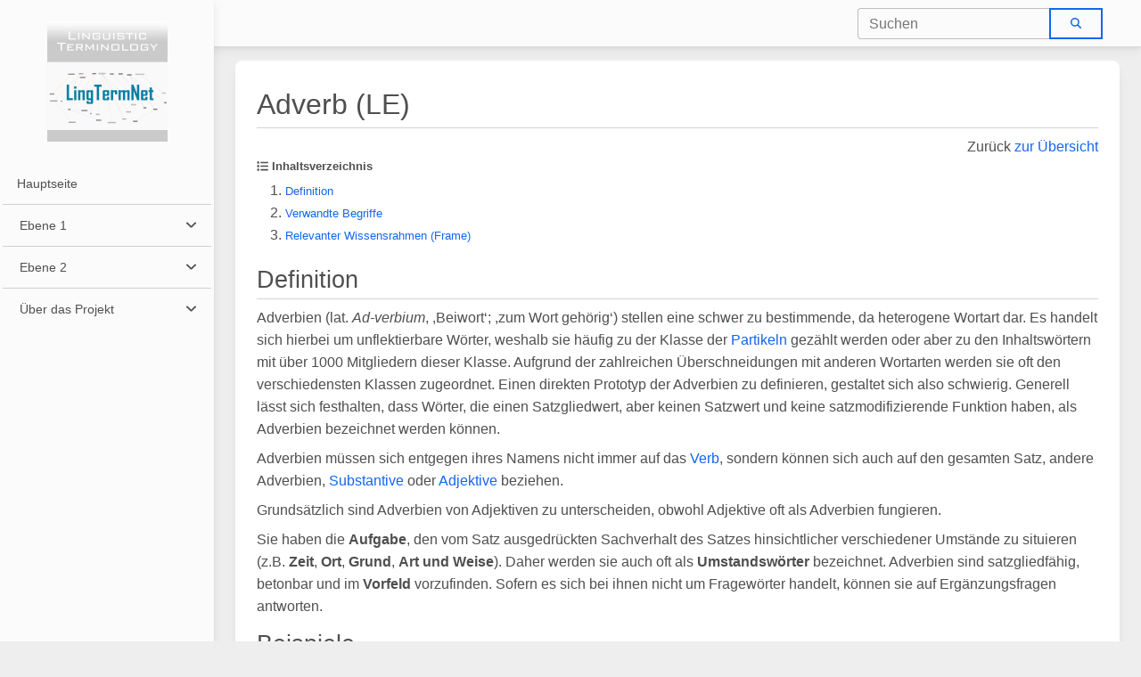

--- FILE ---
content_type: text/html;charset=utf-8
request_url: https://framenet-constructicon.hhu.de/diskurslinguistik/index.php?title=Adverb_(LE)
body_size: 24047
content:
<!DOCTYPE html>
<html class="fontawesome-i2svg-pending" lang="de">
<head>
    <meta charset="UTF-8">
    <title>Terminologisches Grundwissen der Gesprächs- und Diskurslinguistik: eine Lehr- und Lernplattform</title>
    <meta http-equiv="Content-Type" content="text/html;charset=utf-8">
    <meta name="viewport" content="width=device-width, initial-scale=1, shrink-to-fit=no">
    <meta http-equiv="x-ua-compatible" content="ie=edge">
    <meta name="description" content="Terminologisches Grundwissen der Gesprächs- und Diskurslinguistik: eine Lehr- und Lernplattform">

    <link rel="apple-touch-icon" sizes="57x57" href="/apple-icon-57x57.png">
<link rel="apple-touch-icon" sizes="60x60" href="/apple-icon-60x60.png">
<link rel="apple-touch-icon" sizes="72x72" href="/apple-icon-72x72.png">
<link rel="apple-touch-icon" sizes="76x76" href="/apple-icon-76x76.png">
<link rel="apple-touch-icon" sizes="114x114" href="/apple-icon-114x114.png">
<link rel="apple-touch-icon" sizes="120x120" href="/apple-icon-120x120.png">
<link rel="apple-touch-icon" sizes="144x144" href="/apple-icon-144x144.png">
<link rel="apple-touch-icon" sizes="152x152" href="/apple-icon-152x152.png">
<link rel="apple-touch-icon" sizes="180x180" href="/apple-icon-180x180.png">
<link rel="icon" type="image/png" sizes="192x192"  href="/android-icon-192x192.png">
<link rel="icon" type="image/png" sizes="32x32" href="/favicon-32x32.png">
<link rel="icon" type="image/png" sizes="96x96" href="/favicon-96x96.png">
<link rel="icon" type="image/png" sizes="16x16" href="/favicon-16x16.png">
<link rel="manifest" href="/manifest.json">
<meta name="msapplication-TileColor" content="#ffffff">
<meta name="msapplication-TileImage" content="/ms-icon-144x144.png">
<meta name="theme-color" content="#ffffff">


    <link href="/resources/app/gswstyles.css" rel="stylesheet">
    <link href="/resources/app/lingtermnet/style_lingtermnet.css" rel="stylesheet">
    <link href="/resources/mdb5/css/mdb.min.css" rel="stylesheet">

    <script type="text/javascript" src="/mdb/js/jquery.min.js"></script>
    <script type="text/javascript" src="/resources/js/js.cookie.min.js"></script>

    <link rel="stylesheet" href="/resources/tablesorter/theme.default.min.css">
    <script type="text/javascript" src="/resources/tablesorter/jquery.tablesorter.min.js"></script>

    <!--[@para:DEBUG_BROWSER_SYNC]-->

    <script type="text/javascript">
        $(function () {
            $('body').on('change', '#toggleColors', function() {
                if($(this).is(":checked")) {
                    Cookies.set('j_qcColorsEnabled','true');
                    window.location.reload();
                }
                else{
                    Cookies.set('j_qcColorsEnabled','false');
                    window.location.reload();
                }
            });
        });
    </script>

    <script type="text/javascript">
        $(function () {
            function onResize(w, h){
                $("main").css('min-height', (h-100) + "px");
                $("#footer").css('visibility','visible');
            }
            $(window).resize(function() {
                onResize($(window).width(), $(window).height());
            });
            onResize($(window).width(), $(window).height());


            function toastrerror(message){
                toastrerror("Fehler", message);
            }
            function toastrerror(title, message){
                $("#toastErrorTitle").text(title);
                $("#toastErrorBody").text(message);
                let toastInstance = mdb.Toast.getInstance(document.getElementById("toastError"));
                toastInstance.show();
                console.log("Fehler: " + title + " > " + message);
            }

            function toastrinfo(message){
                toastrinfo2("Information", message);
            }
            function toastrinfo2(title, message){
                $("#toastInfoTitle").text(title);
                $("#toastInfoBody").text(message);
                let toastInstance = mdb.Toast.getInstance(document.getElementById("toastInfo"));
                toastInstance.show();
                //console.log("Information: " + title + " > " + message);
            }
        });
    </script>


    <script type="text/javascript">
        $(function () {
            $("#navcat1").on( "click", function() {
                const collapsed = $(this).hasClass("collapsed");
                Cookies.set('j_qcLTNCat1', ''+!collapsed);
            });
            $("#navcat2").on( "click", function() {
                const collapsed = $(this).hasClass("collapsed");
                Cookies.set('j_qcLTNCat2', ''+!collapsed);
            });
            $("#navcat3").on( "click", function() {
                const collapsed = $(this).hasClass("collapsed");
                Cookies.set('j_qcLTNCat3', ''+!collapsed);
            });
        });
    </script>


</head>

<body class="" aria-busy="true">

<!-- Navbar -->
<nav class="navbar navbar-expand-lg navbar-light bg-light">
    <!-- Container wrapper -->
    <div class="container-fluid">
        <!-- Toggle button -->
        <button
                class="navbar-toggler"
                type="button"
                data-mdb-toggle="sidenav"
                data-mdb-target="#sidenavContent"
                aria-controls="sidenavContent"
                aria-expanded="false"
                aria-label="Toggle navigation"
        >
            <i class="fas fa-bars"></i>
        </button>

        <!-- Collapsible wrapper -->
        <!--
        <div class="collapse navbar-collapse" id="navbarTop">
            <a class="navbar-brand mt-2 mt-lg-0" href="#">
                <img
                        src="https://mdbcdn.b-cdn.net/img/logo/mdb-transaprent-noshadows.webp"
                        height="15"
                        alt="MDB Logo"
                        loading="lazy"
                />
            </a>
        </div>
        -->
        <!-- Collapsible wrapper -->

        <div class="d-flex input-group w-auto ms-auto">
            <div id="sitesearch" class="me-2">
                <div class="input-group form-outline">
                    <input
                            id="sitesearchinput"
                            type="search"
                            class="form-control"
                            placeholder="Suchen"
                            aria-label="Search"
                            aria-describedby="search-addon"
                    />
                    <button class="btn btn-outline-primary py-1" type="button" id="sitesearchinputgo" data-mdb-ripple-color="primary">
                        <i class="fa-solid fa-magnifying-glass"></i>
                    </button>
                </div>
            </div>
            <span class="input-group-text border-0" id="search-addon">
            </span>
        </div>


    </div>
    <!-- Container wrapper -->
</nav>
<!-- Navbar -->

<!-- Sidenav -->
<nav
        id="sidenavContent"
        class="sidenav bg-light d-flex flex-column"
        data-mdb-scroll-container="#scroll-container"
        data-mdb-mode="side"
>
    <a
            class="ripple d-flex justify-content-center py-4"
            style="border-bottom-x: 2px solid #f5f5f5"
            href="/diskurslinguistik"
            data-mdb-ripple-color="primary"
    >
        <img
                id="LingTermNetLogo"
                src="/icons/logo_lingtermnet.png"
                alt="LingTermNet Logo"
                draggable="false"
        />
    </a>

    <ul id="scroll-container" class="sidenav-menu">
        <li class="sidenav-item">
  <a class="sidenav-link" href="/diskurslinguistik/index.php?title=LingTermNet" style="height: auto !important;">
    <p class="mb-0 whitespace-normal">Hauptseite</p>
  </a>
</li>
<hr class="my-0" />
<ul class="sidenav-menu">
  <li class="sidenav-item">
    <a id='navcat1' class="sidenav-link"><span>Ebene 1</span></a>
    <ul class="sidenav-collapse ">
<li class="sidenav-item">
  <a class="sidenav-link" href="/diskurslinguistik/index.php?title=Linguistische_Fachbegriffe" style="height: auto !important;">
    <p class="mb-0 whitespace-normal">Linguistische Fachbegriffe</p>
  </a>
</li>
  </ul>
</li>
</ul>
<hr class="my-0" />
<ul class="sidenav-menu">
<li class="sidenav-item">
  <a id='navcat2' class="sidenav-link"><span>Ebene 2</span></a>
  <ul class="sidenav-collapse ">
<li class="sidenav-item">
  <a class="sidenav-link" href="/diskurslinguistik/index.php?title=Linguistische_Fachbegriffe_als_Frames" style="height: auto !important;">
    <p class="mb-0 whitespace-normal">Linguistische Fachbegriffe als Frames</p>
  </a>
</li>
<li class="sidenav-item">
  <a class="sidenav-link" href="/diskurslinguistik/index.php?title=Kategorie:Frame-Eintrag" style="height: auto !important;">
    <p class="mb-0 whitespace-normal">Frame-Index</p>
  </a>
</li>
<li class="sidenav-item">
  <a class="sidenav-link" href="/diskurslinguistik/index.php?title=LE-Index" style="height: auto !important;">
    <p class="mb-0 whitespace-normal">LE-Index</p>
  </a>
</li>
<li class="sidenav-item">
  <a class="sidenav-link" href="/diskurslinguistik/index.php?title=%C3%9Cbersicht:_Dom%C3%A4nen,_Frames_%26_Lexikalische_Einheiten" style="height: auto !important;">
    <p class="mb-0 whitespace-normal">Übersicht: Domänen, Frames &amp; Lexikalische Einheiten</p>
  </a>
</li>
<li class="sidenav-item">
  <a class="sidenav-link" href="/diskurslinguistik/index.php?title=Gesamt%C3%BCbersicht_Frame-zu-Frame-Relationen" style="height: auto !important;">
    <p class="mb-0 whitespace-normal">Gesamtübersicht Frame-zu-Frame-Relationen</p>
  </a>
</li>
  </ul>
</li>
</ul>
<hr class="my-0" />
<ul class="sidenav-menu">
<li class="sidenav-item">
  <a id='navcat3' class="sidenav-link"><span>Über das Projekt</span></a>
  <ul class="sidenav-collapse ">
<li class="sidenav-item">
  <a class="sidenav-link" href="/diskurslinguistik/index.php?title=Wissenswertes" style="height: auto !important;">
    <p class="mb-0 whitespace-normal">Wissenswertes</p>
  </a>
</li>
<li class="sidenav-item">
  <a class="sidenav-link" href="/diskurslinguistik/index.php?title=Statusreport" style="height: auto !important;">
    <p class="mb-0 whitespace-normal">Statusreport</p>
  </a>
</li>
<li class="sidenav-item">
  <a class="sidenav-link" href="/diskurslinguistik/index.php?title=Quellen_Ebene_2" style="height: auto !important;">
    <p class="mb-0 whitespace-normal">Quellen Ebene 2</p>
  </a>
</li>
<li class="sidenav-item">
  <a class="sidenav-link" href="/diskurslinguistik/index.php?title=Quellen_Ebene_1" style="height: auto !important;">
    <p class="mb-0 whitespace-normal">Quellen Ebene 1</p>
  </a>
</li>
<li class="sidenav-item">
  <a class="sidenav-link" href="/diskurslinguistik/index.php?title=Verwandte_Projekte" style="height: auto !important;">
    <p class="mb-0 whitespace-normal">Verwandte Projekte</p>
  </a>
</li>
<li class="sidenav-item">
  <a class="sidenav-link" href="/diskurslinguistik/index.php?title=Bibliographie" style="height: auto !important;">
    <p class="mb-0 whitespace-normal">Bibliographie</p>
  </a>
</li>
  </ul>
</li>
</ul>

    </ul>
</nav>
<!-- Sidenav-->



<main class="mdb-page-content">
    <div class="maindiv pt-3 pb-3 px-1 px-md-4">

        <div class="card">
            <div class="card-body px-3 px-md-4">
                <p class="h2-responsive mb-0">Adverb (LE)</p>
                <hr class="mt-0 mb-2">

                <div class='d-flex justify-content-end'><p class='my-0'>Zurück <a href='/diskurslinguistik/index.php?title=Grundbegriffe_der_Gesprächsforschung'>zur Übersicht</a></p></div><div class=''><p class='mb-1 font-weight-bold font-size-small'><i class="fa-solid fa-list"></i> Inhaltsverzeichnis</p><ol><li><a class='font-size-small' href='#Definition'>Definition</a></li><li><a class='font-size-small' href='#Verwandte Begriffe'>Verwandte Begriffe</a></li><li><a class='font-size-small' href='#Relevanter Wissensrahmen (Frame)'>Relevanter Wissensrahmen (Frame)</a></li></ol></div><p id='Definition' class='mt-2 mb-0 h3-responsive'> Definition </p><hr class='mt-0 mb-2' /><p class='my-2'>Adverbien (lat. <span class='font-italic'>Ad-verbium</span>, ,Beiwort‘; ,zum Wort gehörig‘) stellen eine schwer zu bestimmende, da heterogene Wortart dar. Es handelt sich hierbei um unflektierbare Wörter, weshalb sie häufig zu der Klasse der <a href='/diskurslinguistik/index.php?title=Partikel_(LE)'>Partikeln</a> gezählt werden oder aber zu den Inhaltswörtern mit über 1000 Mitgliedern dieser Klasse. Aufgrund der zahlreichen Überschneidungen mit anderen Wortarten werden sie oft den verschiedensten Klassen zugeordnet. Einen direkten Prototyp der Adverbien zu definieren, gestaltet sich also schwierig. Generell lässt sich festhalten, dass Wörter, die einen Satzgliedwert, aber keinen Satzwert und keine satzmodifizierende Funktion haben, als Adverbien bezeichnet werden können.</p><p class='my-2'>Adverbien müssen sich entgegen ihres Namens nicht immer auf das <a href='/diskurslinguistik/index.php?title=Verb'>Verb</a>, sondern können sich auch auf den gesamten Satz, andere Adverbien, <a href='/diskurslinguistik/index.php?title=Substantiv'>Substantive</a> oder <a href='/diskurslinguistik/index.php?title=Adjektiv'>Adjektive</a> beziehen.</p><p class='my-2'>Grundsätzlich sind Adverbien von Adjektiven zu unterscheiden, obwohl Adjektive oft als Adverbien fungieren.</p><p class='my-2'>Sie haben die <span class='font-weight-bold'>Aufgabe</span>, den vom Satz ausgedrückten Sachverhalt des Satzes hinsichtlicher verschiedener Umstände zu situieren (z.B. <span class='font-weight-bold'>Zeit</span>, <span class='font-weight-bold'>Ort</span>, <span class='font-weight-bold'>Grund</span>, <span class='font-weight-bold'>Art und Weise</span>). Daher werden sie auch oft als <span class='font-weight-bold'>Umstandswörter</span> bezeichnet. Adverbien sind satzgliedfähig, betonbar und im <span class='font-weight-bold'>Vorfeld</span> vorzufinden. Sofern es sich bei ihnen nicht um Fragewörter handelt, können sie auf Ergänzungsfragen antworten.</p><p id='Beispiele' class='mt-2 mb-0 h3-responsive'> Beispiele </p><hr class='mt-0 mb-2' /><p class='my-2'>Situierung der Zeit:  „Wir müssen <u>jetzt</u> los.“</p><p class='my-2'>Situierung der Zeit:  „Er geht <u>dreimal die Woche</u> trainieren.“</p><p class='my-2'>Situierung des Ortes:  „Sie irrte drei Stunden <u>im Wald</u> herum.“</p><p class='my-2'>Situierung des Grundes:  „Ich habe das <u>deinetwegen</u> getan.“</p><p class='my-2'>Situierung des Grundes:  „Halte <u>sicherheitshalber</u> lieber etwas Abstand.“</p><p class='my-2'>Situierung der Art und Weise:  „<u>Insgeheim</u> wünschte er sich zuhause geblieben zu sein.“</p><p class='my-2'>Situierung der Art und Weise:  „Er sah ihr <u>gern</u> beim Kochen zu.“</p><p id='Verwandte Begriffe' class='mt-2 mb-0 h3-responsive'> Verwandte Begriffe </p><hr class='mt-0 mb-2' /><ul><li><a href='/diskurslinguistik/index.php?title=Temporaladverb'>Temporaladverb</a></li><li><a href='/diskurslinguistik/index.php?title=Lokaladverb'>Lokaladverb</a></li><li><a href='/diskurslinguistik/index.php?title=Kausaladverb'>Kausaladverb</a></li><li><a href='/diskurslinguistik/index.php?title=Modaladverb'>Modaladverb</a></li></ul><p id='Relevanter Wissensrahmen (Frame)' class='mt-2 mb-0 h3-responsive'> Relevanter Wissensrahmen (Frame)  </p><hr class='mt-0 mb-2' /><p class='my-2'><span class='font-italic'>Adverb</span> evoziert den <span style="font-family: courier new;"><a href='/diskurslinguistik/index.php?title=Situierungsadverb'>Situierungsadverb</a></span>-Frame.</p><p class='my-2'>In der Definition wurden die folgenden Frame-Elemente verwendet:</p><p class='my-2'>UMSTANDSWORT</p><p class='my-2'>SITUIERUNG_DER_ZEIT (verwendet als „Zeit“)</p><p class='my-2'>SITUIERUNG_DES_ORTES (verwendet als „Ort“)</p><p class='my-2'>SITUIERUNG_DES_GRUNDES (verwendet als „Grund“)</p><p class='my-2'>SITUIERUNG_DER_ART_UND_WEISE (verwendet als „Art und Weise“)</p><p class='my-2'>POSITION (verwendet als „Vorfeld“)</p><p class='my-2'>FUNKTION (verwendet als „Aufgabe“)</p><hr /><div class='d-flex flex-row flex-wrap align-items-center'><p class='mb-0 me-2'>Kategorie:</p><span class='me-1 badge badge-primary'>Ebene 1</span></div>
            </div>
        </div>

        

    </div>



    <div class="d-none d-xl-flex flex-row justify-content-center align-items-center pb-3 px-4">
        <a style="font-size: small;" href="/diskurslinguistik/index.php?title=Diskurslinguistik:Datenschutz">Datenschutz</a>
        <span class="mx-2 text-primary">&bull;</span>
        <a style="font-size: small;" href="/diskurslinguistik/index.php?title=Diskurslinguistik:%C3%9Cber_Terminologisches_Grundwissen_der_Gespr%C3%A4chs-_und_Diskurslinguistik:_eine_Lehr-_und_Lernplattform">Diskurslinguistik:Über Terminologisches Grundwissen der Gesprächs- und Diskurslinguistik: eine Lehr- und Lernplattform</a>
        <span class="mx-2 text-primary">&bull;</span>
        <a style="font-size: small;" href="/diskurslinguistik/index.php?title=Diskurslinguistik:Impressum">Impressum</a>
    </div>

    <div class="d-flex d-xl-none flex-column align-items-center pb-3">
        <a style="font-size: small;" href="/diskurslinguistik/index.php?title=Diskurslinguistik:Datenschutz">Datenschutz</a>
        <a class="text-center my-2" style="font-size: small;" href="/diskurslinguistik/index.php?title=Diskurslinguistik:%C3%9Cber_Terminologisches_Grundwissen_der_Gespr%C3%A4chs-_und_Diskurslinguistik:_eine_Lehr-_und_Lernplattform">Diskurslinguistik:Über Terminologisches Grundwissen der Gesprächs- und Diskurslinguistik: eine Lehr- und Lernplattform</a>
        <a style="font-size: small;" href="/diskurslinguistik/index.php?title=Diskurslinguistik:Impressum">Impressum</a>
    </div>
</main>


<div class="modal fade" id="insertRefModal" tabindex="-1" role="dialog" aria-hidden="true">
    <div class="modal-dialog modal-lg modal-notify modal-success" role="document">
        <div class="modal-content">
            <div class="modal-header">
                <h5 class="modal-title"></h5>
                <button type="button" class="btn-close" data-mdb-dismiss="modal" aria-label="Close"></button>
            </div>

            <!--Body-->
            <div class="modal-body">
            </div>

        </div>
    </div>
</div>

<div class="toast fade mx-auto" id="toastError"
     role="alert"
     aria-live="assertive"
     aria-atomic="true"
     data-mdb-autohide="true"
     data-mdb-delay="2000"
     data-mdb-position="top-right"
     data-mdb-append-to-body="true"
     data-mdb-stacking="true"
     data-mdb-width="350px"
     data-mdb-color="danger">
    <div class="toast-header text-white">
        <strong id="toastErrorTitle" class="me-auto"></strong>
        <button type="button" class="btn-close btn-close-white" data-mdb-dismiss="toast" aria-label="Close"></button>
    </div>
    <div id="toastErrorBody" class="toast-body text-white"></div>
</div>

<div class="toast fade mx-auto" id="toastInfo"
     role="alert"
     aria-live="assertive"
     aria-atomic="true"
     data-mdb-autohide="true"
     data-mdb-delay="2000"
     data-mdb-position="top-right"
     data-mdb-append-to-body="true"
     data-mdb-stacking="true"
     data-mdb-width="350px"
     data-mdb-color="info">
    <div class="toast-header text-white">
        <strong id="toastInfoTitle" class="me-auto"></strong>
        <button type="button" class="btn-close btn-close-white" data-mdb-dismiss="toast" aria-label="Close"></button>
    </div>
    <div id="toastInfoBody" class="toast-body text-white"></div>
</div>

<script type="text/javascript" src="/resources/mdb5/js/mdb.min.js"></script>
<script type="text/javascript" src="/resources/fa6/fontawesome.min.js"></script>
<script type="text/javascript" src="/resources/fa6/regular.min.js"></script>
<script type="text/javascript" src="/resources/fa6/solid.min.js"></script>

<script type="text/javascript" src="/resources/cytoscape/ext.Cytoscape.css"></script>
<script type="text/javascript" src="/resources/cytoscape/ext.Cytoscape.min.js"></script>
<script type="text/javascript" src="/resources/cytoscape/ext.Cytoscape.js"></script>
<script type="text/javascript" src="/resources/cytoscape/ext.Cytoscape.cose-bilkent.js"></script>

<!--Custom scripts-->
<script>
    $(document).ready(function() {
        $("#arstatisticstable").tablesorter({ sortList: [[0,0], [1,0]] });
    });
</script>

<script>
    $(document).ready(function() {
        $("#arstatisticstable").tablesorter({ sortList: [[0,0], [1,0]] });
    });
</script>

<script type="text/javascript">
    $(document).ready(function() {
        $("#sitesearchinput").val('');

        let hitCount = 0;
        let hitTotalCount = 0;

        const asyncAutocomplete = document.querySelector('#sitesearch');
        const asyncFilter = async (query) => {
            const url = `/diskurslinguistikquery?search=${encodeURI(query)}`;
            const response = await fetch(url);
            const data = await response.json();

            hitCount = data.count;
            hitTotalCount = data.totalcount;

            return data.results;
        };

        new mdb.Autocomplete(asyncAutocomplete, {
            filter: asyncFilter,
            displayValue: (value) => value.name,
            noResults: 'Keine Treffer gefunden',
            threshold: 2,
            customContent: `<div class="autocomplete-custom-content"></div>`,
        });

        asyncAutocomplete.addEventListener('itemSelect.mdb.autocomplete', (e) => {
            setTimeout(function() {
                const siteTitle = $('#sitesearchinput').val();
                window.location.href = `/diskurslinguistik/index.php?title=${encodeURI(siteTitle)}`;
            }, 100);
            setTimeout(function() {
                const siteTitle = $('#sitesearchinput').val();
                window.location.href = `/diskurslinguistik/index.php?title=${encodeURI(siteTitle)}`;
            }, 1000);
        });

        asyncAutocomplete.addEventListener('update.mdb.autocomplete', (event) => {
            console.log("EVENT: " + JSON.stringify(event));
            const resultsLength = event.count;
            const resultsTotalLength = event.totalcount;

            setTimeout(() => {
                customContentContainer = document.querySelector('.autocomplete-custom-content');
                customContentContainer.innerHTML = `Ergebnisse: ${hitCount} von ${hitTotalCount}`;
            }, 0);
        });
    });
</script>

<script type="text/javascript">
    $(document).ready(function() {
        $('#sitesearchinput').on('keydown',function search(e) {
            if(e.keyCode === 13) {
                const searchTitle = $('#sitesearchinput').val();
                window.location.href = `/diskurslinguistik/index.php?search=${encodeURI(searchTitle)}`;
            }
        });
        $('#sitesearchinputgo').click(function(){
            const searchTitle = $('#sitesearchinput').val();
            window.location.href = `/diskurslinguistik/index.php?search=${encodeURI(searchTitle)}`;
        });
    });
</script>

<script type="text/javascript">
    $(document).ready(function() {
        const sidenav = document.getElementById('sidenavContent');
        const instance = mdb.Sidenav.getInstance(sidenav);

        let innerWidth = null;

        const setMode = (e) => {
            // Check necessary for Android devices
            if (window.innerWidth === innerWidth) {
                return;
            }

            innerWidth = window.innerWidth;

            if (window.innerWidth < 768) {
                instance.changeMode('over');
                instance.hide();
            } else {
                instance.changeMode('side');
                instance.show();
            }
        };
        setMode();

        // Event listeners
        window.addEventListener('resize', setMode);
    });
</script>


</body>
</html>




--- FILE ---
content_type: text/css; charset=utf-8
request_url: https://framenet-constructicon.hhu.de/resources/app/gswstyles.css
body_size: 1557
content:
/* prevent page reload flicker when FA6 icons are loaded asynchronously */
body {
    display: none;
}
.fontawesome-i2svg-active body {
    display: initial;
}

body {
    background-color: #eee !important;
}
.hidden{
    display: none !important;
}
.cursor-pointer{
    cursor: pointer;
}
.no-select{
    -webkit-touch-callout: none; /* iOS Safari */
    -webkit-user-select: none; /* Safari */
    -khtml-user-select: none; /* Konqueror HTML */
    -moz-user-select: none; /* Firefox */
    -ms-user-select: none; /* Internet Explorer/Edge */
    user-select: none; /* Non-prefixed version, currently
                                    supported by Chrome and Opera */
}

.sub-menu .sub-title {
    padding-bottom: 1rem;
    margin-bottom: 1rem;
}
.sub-menu .sub-title {
    border-bottom: 1px solid #e0e0e0;
}

.rgba-black-strong, .rgba-black-strong::after {
    background-color: rgba(0,0,0,.7);
}

/* lg and up */
@media (min-width: 992px){
    .lg-fixed-top{
        top:0
    }
    .lg-fixed-top{
        position:fixed !important;
        right:0;left:0;
        z-index:1030;
    }
}

.font-small-caps{
    font-variant: small-caps !important;
}
.font-courier-new{
    font-family: 'Courier New', monospace !important;
}
.note-constructicon{background-color:#CDE9FC;border-color:#0091F2 !important}
.note-framenet{
    /*
    background-color:#E9CFD7;
     */
    background-color:#F2E2E7;
    border-color:#920D34 !important
}
/*
.note.note-framenet-outline{
    border: solid 1px #920D34 !important;
}
 */

.btn-constructicon{
    background-color:#0091F2 !important;
    color: #fff !important;
}
.btn-framenet{
    background-color:#920D34 !important;
    color: #fff !important;
}

.badge-constructicon {
    background-color:#CDE9FC;
    color:#0091F2 !important;
}
.badge-framenet {
    background-color:#E9CFD7;
    color:#920D34 !important;
}
.badge-form {
    background-color:#F5F5F5;
    color:#404040 !important;
}

.container-masonry {
    width: 100%;
    /*
    padding-right: var(--mdb-gutter-x,.75rem);
    padding-left: var(--mdb-gutter-x,.75rem);
     */
    margin-right: auto;
    margin-left: auto;
}
@media (min-width: 576px){
    .container-masonry {
        max-width: 300px;
    }
}
@media (min-width: 648px){
    .container-masonry {
        max-width: 600px;
    }
}
@media (min-width: 942px){
    .container-masonry {
        max-width: 900px;
        padding-left: 0;
        padding-right: 0;
    }
}
@media (min-width: 1248px){
    .container-masonry {
        max-width: 1200px;
        padding-left: 0;
        padding-right: 0;
    }
}

.team-card {
    width: 100%;
}
.team-card-2 {
    width: 100%;
}
.team-card-3 {
    width: 50%;
}
@media (min-width: 576px){
    .team-card {
        max-width: 300px;
    }
    .team-card-2 {
        max-width: 280px;
    }
    .team-card-3 {
        max-width: 240px;
    }
}

.noselect{
    -webkit-user-select: none; /* Safari */
    -moz-user-select: none; /* Firefox */
    -ms-user-select: none; /* IE10+/Edge */
    user-select: none; /* Standard */
}


.csl-entry {
    font-size: 18px;
    line-height: 1.3rem;
}
.csl-left-margin {
    float: left;
    display: table;
    padding-right: 0.5em;
}
.csl-right-inline{
    display: table;
}


.gsw_uppercase{
    text-transform: uppercase !important;
}

.gsw_italic {
    font-style: italic;
}

.wordbreakall{
    overflow-x: hidden;
    word-break: break-all;
}

.wordbreakhyphen{
    overflow-x: hidden;
    word-break: break-word;
    hyphens: auto;
}

.lh-11{
    line-height: 1.1rem;
}
.lh-12{
    line-height: 1.2rem;
}
.lh-13{
    line-height: 1.3rem;
}
.lh-14{
    line-height: 1.4rem;
}
.lh-15{
    line-height: 1.5rem;
}

.amber{
    background-color: #ffc107;
    color: #000;
}
.amber.lighten-3{
    background-color: #ffe082;
    color: #000;
}
.blue.lighten-4{
    background-color: #bbdefb;
    color: #000;
}

.hover-zoom-gsw img{
    transition:all .2s linear;
}
.hover-zoom-gsw:hover img{
    //transform-origin: right bottom;
    transform: scale(1.1) translate(-4px, -4px);
    transition:all .2s linear;
}

.text-ellipsis{
    white-space: nowrap !important;
    overflow-x: hidden !important;
    text-overflow: ellipsis !important;
}

.text-justify{
    text-align: justify !important;
}

.whitespace-nowrap{
    white-space: nowrap;
}

.whitespace-normal{
    white-space: normal;
}

.smallcaps{
    font-variant: small-caps;
    /* clear transforms like uppercase as they will override the font-variant */
    text-transform: none;
}

.font-size-small{
    font-size: small;
}

.font-size-smaller{
    font-size: smaller;
}

.font-size-12{
    font-size: 1.2rem;
}

.word-break-break-all{
    word-break: break-all;
}

/*
Responsive mdb titles
 */
.h1-responsive {
    font-size: 150%; }

.h2-responsive {
    font-size: 145%; }

.h3-responsive {
    font-size: 135%; }

.h4-responsive {
    font-size: 135%; }

.h5-responsive {
    font-size: 135%; }

@media (min-width: 576px) {
    .h1-responsive {
        font-size: 170%; }
    .h2-responsive {
        font-size: 140%; }
    .h3-responsive {
        font-size: 125%; }
    .h4-responsive {
        font-size: 125%; }
    .h5-responsive {
        font-size: 125%; } }

@media (min-width: 768px) {
    .h1-responsive {
        font-size: 200%; }
    .h2-responsive {
        font-size: 170%; }
    .h3-responsive {
        font-size: 140%; }
    .h4-responsive {
        font-size: 125%; }
    .h5-responsive {
        font-size: 125%; } }

@media (min-width: 992px) {
    .h1-responsive {
        font-size: 200%; }
    .h2-responsive {
        font-size: 170%; }
    .h3-responsive {
        font-size: 140%; }
    .h4-responsive {
        font-size: 125%; }
    .h5-responsive {
        font-size: 125%; } }

@media (min-width: 1200px) {
    .h1-responsive {
        font-size: 250%; }
    .h2-responsive {
        font-size: 200%; }
    .h3-responsive {
        font-size: 170%; }
    .h4-responsive {
        font-size: 140%; }
    .h5-responsive {
        font-size: 125%; } }

.note {
    border-left: 0 !important;
}

.table strong {
    font-weight: 600;
}


--- FILE ---
content_type: text/javascript; charset=utf-8
request_url: https://framenet-constructicon.hhu.de/resources/cytoscape/ext.Cytoscape.js
body_size: 3623
content:


jQuery(document).ready(function ($) {
	$('#cy_info').hide();

  $('#cy').css('background-color', '#fff');
	$('#cy').css('position', 'relative');
	//$('#cy').css('min-width', '600px');
	$('#cy').css('width', '100%');
  $('#cy').css('height', '400px');
	$('#cy').css('background-color', '#f9f9f9');
	$('#cy').css('border-width', '1px');
  $('#cy').css('border-style', 'solid');
  $('#cy').css('border-color', '#ddd');

var cy = cytoscape({
  container: document.querySelector('#cy'),
  maxZoom: 1,
  minZoom: 0.3,
  zoomFactor: 0.1,
  panZoomControlVisible: true,
  panZoomControlPosition: "topLeft",
  edgeLabelsVisible: false,
  boxSelectionEnabled: false,
  autounselectify: true,
  style: cytoscape.stylesheet()
    .selector('node')
      .css({
        'shape': 'data(faveShape)',
        'border-width': 2,
        'border-color': 'black',
        'content': 'data(name)',
        'text-valign': 'center',
        'color': 'black',
        'text-outline-width': 0,
        'background-color': 'data(faveColor)',
        'text-outline-color': 'data(faveColor)',
        'width' : 'label'
      })
    .selector('edge')
      .css({
        'curve-style': 'bezier',
        'opacity': 0.666,
        'width': 'mapData(strength, 70, 100, 2, 6)',
        'target-arrow-shape': 'triangle',
        'source-arrow-shape': 'circle',
        'line-color': 'data(faveColor)',
        'source-arrow-color': 'data(faveColor)',
        'target-arrow-color': 'data(faveColor)',
        'label': ''
      })
    .selector(':selected')
      .css({
        'background-color': 'black',
        'line-color': 'black',
        'target-arrow-color': 'black',
        'source-arrow-color': 'black'
      })
    .selector('.lineselected')
      .css({
        'label': 'data(lname)',
        'text-background-opacity': 1,
        'text-background-color': '#ccc',
        'text-background-shape': 'roundrectangle',
        'text-border-color': '#000',
        'text-border-width': 0,
        'text-border-opacity': 1
      })
    .selector('.faded')
      .css({
        'opacity': 0.25,
        'text-opacity': 0
      }),
  /*
  elements: {
    nodes: [
      { data: { id: 'j', name: 'Jerry', faveShape: 'octagon', faveColor: '#6FB1FC' } },
      { data: { id: 'e', name: 'Heinz' , faveShape: 'octagon', faveColor: '#6FB1FC'} },
      { data: { id: 'k', name: 'Kramer', faveShape: 'octagon', faveColor: '#6FB1FC' } },
      { data: { id: 'g', name: 'George', faveShape: 'octagon', faveColor: '#6FB1FC' } }
    ],
    edges: [
      { data: { source: 'j', target: 'e', strength: 80, faveColor: '#6FB1FC' } },
      { data: { source: 'j', target: 'k', strength: 80, faveColor: '#6FB1FC'  } },
      { data: { source: 'j', target: 'g', strength: 80, faveColor: '#6FB1FC'  } },
      { data: { source: 'e', target: 'j', strength: 80, faveColor: '#6FB1FC'  } },
      { data: { source: 'e', target: 'k', strength: 80, faveColor: '#6FB1FC'  } },
      { data: { source: 'k', target: 'j', strength: 80, faveColor: '#6FB1FC'  } },
      { data: { source: 'k', target: 'e', strength: 80, faveColor: '#6FB1FC'  } },
      { data: { source: 'k', target: 'g', strength: 80, faveColor: '#6FB1FC'  } },
      { data: { source: 'g', target: 'j', strength: 80, faveColor: '#6FB1FC'  } }
    ]
  },*/
  
  //layout: { name: 'grid', avoidOverlap: true, fit: true, sort: true, padding: 30, margin: 20} 
  //layout: { name: 'cose-bilkent' }
  //layout: { name: 'breadthfirst', directed: true, padding: 10 }
  //layout: { name: 'dagre', directed: true, padding: 10 }

  /*
  layout: {
    //name: 'grid',
    //padding: 10
    name: 'circle',

    fit: true,
    padding: 30, 
    boundingBox: undefined,
    avoidOverlap: true,
    radius: undefined,
    startAngle: 10 * Math.PI,
    counterclockwise: true,
    sort: undefined,
    animate: false,
    animationDuration: 500,
    ready: undefined,
    stop: undefined
  }
  */
});


var nodeArray = new Array();
var edgeIndex = 0;

const pagename = $('#cy').attr('pagename');

var relations = jQuery.parseJSON($('#cy').attr('relations'));


// detect cliques
var map = [];

$.each(relations, function(i, item){
  var src = item.src;
  var dest = item.dest;
  var dir = item.dir;
  var rel = item.rel;
  
  var inserted = 0;
  $.each(map, function(ga, garray){
    if(inserted == 0){
      $.each(garray, function(gi, gitem){
        if(inserted == 0 && src===gitem.src && dest===gitem.dest){
          // Relation already exists
          inserted = 1;
          //console.log("Skip duplicate");
          return false;
        }
        else if(inserted == 0 && (src===gitem.src || src===gitem.dest || dest===gitem.src || dest===gitem.dest)){
          // Relation can be inserted in this group
          var tmpgitem = {"src": src, "dest": dest, "rel": rel, "dir": dir};
          garray.push(tmpgitem);
          //console.log("Add to group");
          inserted = 1;
          return false;
        }
      });
    }
  });
  
  if(inserted == 0){
    var gitem = {"src": src, "dest": dest, "rel": rel, "dir": dir};
    var garray = [];
    garray.push(gitem);
    map.push(garray);
    //console.log("Push: " + JSON.stringify(gitem));
  }

});


// Merge groups
var changed = 1;

while(changed == 1){
  changed = 0;

  var i;
  outerloop:
  for (i = 1; i < map.length; i++) {
      // Wir starten bei i = 1, da die erste Gruppe sowieso nicht gemerged werden kann
      var garray = map[i];
      var j;
      for(j = 0; j < garray.length; j++){
        // Betrachtet jedes Item einer Gruppe und prüft, ob es in eine vorherige
        // Gruppe gemerged werden muss
        var gitem = garray[j];
        var src = gitem.src;
        var dest = gitem.dest;
        
        // Vorherige Gruppen betrachten:
        var mi;
        for(mi = 0; mi < i; mi++){
          var mgarray = map[mi];
          var mj;
          for(mj = 0; mj < mgarray.length; mj++){
            var mgitem = mgarray[mj];
            if(mgitem.src === src || mgitem.dest === src || mgitem.src === dest || mgitem.dest === dest){
              // Element entfernen und im mg array einfügen
              garray.splice(j, 1);
              mgarray.push(gitem);
              changed = 1;
              break outerloop;
            }
          }
        }
        
        
      }
  }
}

// Remove empty groups
changed = 1;
while(changed == 1){
  changed = 0;

  var i;
  outerloop:
  for (i = 1; i < map.length; i++) {
      var garray = map[i];
      if(garray.length == 0){
        map.splice(i, 1);
        changed = 1;
        break outerloop;
      }
  }
}


$.each(map, function(ga, garray){
    
    // grayscaling
    var maxGey = 150;
    var scaleStep = Math.trunc((255-maxGey) / map.length);
    var step = scaleStep * Math.trunc(ga/2);

    if( (ga%2) == 0){
      grpColor = 255 - step;
    }
    else{
      grpColor = maxGey + step;
    }

    var hexString = "0123456789ABCDEF";
    var hexVal = String(hexString.substr((grpColor >> 4) & 0x0F,1)) + hexString.substr(grpColor & 0x0F,1);
    var hexColor = "#" + hexVal + hexVal + hexVal;

    $.each(garray, function(gi, gitem){
      var relation = gitem.rel;
      var source = gitem.src;
      var direction = gitem.dir;
      var destination = gitem.dest;


      if($.inArray(source, nodeArray)){
        nodeArray.push(source);
        if(source == pagename){
          cy.add([{group: "nodes", data: {id: source, name: " " + source + " ", faveShape: 'octagon', faveColor: '#6FB1FC'}}]);
        }
        else{
          cy.add([{group: "nodes", data: {id: source, name: " " + source + " ", faveShape: 'rectangle', faveColor: hexColor}}]);
        }
      }
      
      
      if($.inArray(destination, nodeArray)){
        nodeArray.push(destination);
        if(destination == pagename){
          cy.add([{group: "nodes", data: {id: destination, name: " " + destination + " ", faveShape: 'octagon', faveColor: '#6FB1FC'}}]);
        }
        else{
          cy.add([{group: "nodes", data: {id: destination, name: " " + destination + " ", faveShape: 'rectangle', faveColor: hexColor}}]);
        }
      }


      var color;
      if(relation === "Using-Relation" || relation === "Verwendet-Relation"){
        color = "#F5A45D";
      }
      else if(relation === "See-also-Relation" || relation === "Bezug_auf-Relation"){
        color = "#6FB1FC";
      }
      else if(relation === "Subframe-Relation" || relation === "Untergeordnet_von-Relation"){
        color = "#EDA1ED";
      }
      else if(relation === "Inheritance-Relation" || relation === "Vererbungs-Relation"){
        color = "#86B342";
      }
      else if(relation === "Perspective_on-Relation" || relation === "Perspektive_auf-Relation"){
        color = "#F59790";
      }

      else if(relation === "Precedes-Relation" || relation === "Vorangehend_von-Relation"){
        color = "#A349A4";
      }
      else if(relation === "Inchoative-Relation" || relation === "Inchoativ-Relation"){
        color = "#0E47E0";
      }
      else if(relation === "Causative_of-Relation" || relation === "Ursächlich_für-Relation"){
        color = "#6FB17F";
      }

      else{
        color = "#00f";
      }

      cy.add([{group: "edges", data: {id: source+destination, source: source, target: destination, strength: 80, faveColor: color, lname: relation.replace("-Relation", "")}}]);


    });
});




/*

$.each(relations, function(i, item){
  var relation = item.rel;
  var source = item.src;
  var direction = item.dir;
  var destination = item.dest;



  
  if($.inArray(source, nodeArray)){
    nodeArray.push(source);
    if(source == pagename){
      cy.add([{group: "nodes", data: {id: source, name: " " + source + " ", faveShape: 'octagon', faveColor: '#6FB1FC'}}]);
    }
    else{
      cy.add([{group: "nodes", data: {id: source, name: " " + source + " ", faveShape: 'rectangle', faveColor: '#fff'}}]);
    }
  }
  
  
  if($.inArray(destination, nodeArray)){
    nodeArray.push(destination);
    if(destination == pagename){
      cy.add([{group: "nodes", data: {id: destination, name: " " + destination + " ", faveShape: 'octagon', faveColor: '#6FB1FC'}}]);
    }
    else{
      cy.add([{group: "nodes", data: {id: destination, name: " " + destination + " ", faveShape: 'rectangle', faveColor: '#fff'}}]);
    }
  }


  var color;
  if(relation === "Using-Relation" || relation === "Verwendet-Relation"){
    color = "#F5A45D";
  }
  else if(relation === "See-also-Relation" || relation === "Bezug_auf-Relation"){
    color = "#6FB1FC";
  }
  else if(relation === "Subframe-Relation" || relation === "Untergeordnet_von-Relation"){
    color = "#EDA1ED";
  }
  else if(relation === "Inheritance-Relation" || relation === "Vererbung-Relation"){
    color = "#86B342";
  }
  else if(relation === "Perspective_on-Relation" || relation === "Perspektive_auf-Relation"){
    color = "#F59790";
  }

  else if(relation === "Precedes-Relation" || relation === "Vorangehend_von-Relation"){
    color = "#A349A4";
  }
  else if(relation === "Inchoative-Relation" || relation === "Inchoativ-Relation"){
    color = "#0E47E0";
  }
  else if(relation === "Causative_of-Relation" || relation === "Ursächlich_für-Relation"){
    color = "#6FB17F";
  }

  else{
    color = "#00f";
  }

  cy.add([{group: "edges", data: {id: source+destination, source: source, target: destination, strength: 80, faveColor: color, lname: relation.replace("-Relation", "")}}]);

});

*/



//circle layout
//cy.style('node{background-color: #f00;}');

//console.log(JSON.stringify(cy.style().json()));

//cy.layout( { name: 'cose', padding: 20, avoidOverlap: true, fit: true} );

//layout: { name: 'grid', avoidOverlap: true, fit: true, sort: true, padding: 30, margin: 20} 
//layout: { name: 'cose-bilkent' }

//cy.layout( { name: 'grid', padding: 40, fit: true, avoidOverlap: true } );

cy.layout( { name: 'breadthfirst', directed: true, padding: 1, margin: 1, fit: true, spacingFactor: 0.9 } );
    
/*
cy.layout( {name: 'circle',

    fit: true,
    padding: 10, 
    boundingBox: undefined,
    avoidOverlap: true,
    radius: undefined,
    startAngle: 10 * Math.PI,
    counterclockwise: true,
    sort: undefined,
    animate: false,
    animationDuration: 500,
    ready: undefined,
    stop: undefined } );
*/

/*
cy.layout( {name: 'concentric',
          padding: layoutPadding,
          animate: true,
          animationDuration: layoutDuration,
          boundingBox: {
            x1: npos.x - w/2,
            x2: npos.x + w/2,
            y1: npos.y - w/2,
            y2: npos.y + w/2
          },
          fit: true,
          concentric: function( n ){
            if( node.id() === n.id() ){
              return 2;
            } else {
              return 1;
            }
          },
          levelWidth: function(){
            return 1;
          } });
*/

cy.on('tap', 'node', function(e){
  var node = e.cyTarget; 
  var neighborhood = node.neighborhood().add(node);
  
  cy.elements().addClass('faded');
  neighborhood.removeClass('faded');
});

cy.on('cxttap', 'node', function(e){
    var urlSeparator = window.location.href.lastIndexOf("/");
    if(urlSeparator != -1){
      window.open(window.location.href.substring(0,urlSeparator+1) + "index.php?title=" + e.cyTarget.id().trim(),'_blank');
    }
});

cy.on('mouseout', 'edge', function(e){
    e.cyTarget.removeClass("lineselected");
});

cy.on('mouseover', 'edge', function(e){
    e.cyTarget.addClass("lineselected");
});

cy.on('mouseover', function(e){
    //
    if( e.cyTarget === cy ){
      cy.elements().removeClass('lineselected');
    }
});

cy.on('tap', function(e){
  if( e.cyTarget === cy ){
    cy.elements().removeClass('faded');
  }
});

//$("#cytogglediv").hide();
$("#cytoggle").click(function(){
  $("#cytogglediv").slideToggle(400);
});


// resize
var cycontainer = document.querySelector('#cy');
var resizeBar = document.querySelector('#cyresize');
resizeBar.addEventListener('mousedown', initDrag, false);

var startX, startY, startWidth, startHeight;
function initDrag(e) {
  console.log("init drag");
   startX = e.clientX;
   startY = e.clientY;
   startWidth = parseInt(document.defaultView.getComputedStyle(cycontainer).width, 10);
   startHeight = parseInt(document.defaultView.getComputedStyle(cycontainer).height, 10);
   document.documentElement.addEventListener('mousemove', doDrag, false);
   document.documentElement.addEventListener('mouseup', stopDrag, false);
}

function doDrag(e) {
   //p.style.width = (startWidth + e.clientX - startX) + 'px';
   console.log("move: " + startHeight + " + " + e.clientY + " - " + startY + " = " + (startHeight + e.clientY - startY) + 'px')
   cycontainer.style.height = (startHeight + e.clientY - startY) + 'px';
}

function stopDrag(e) {
  console.log("stop drag");
    document.documentElement.removeEventListener('mousemove', doDrag, false);    
    document.documentElement.removeEventListener('mouseup', stopDrag, false);
}

}); // on dom ready

